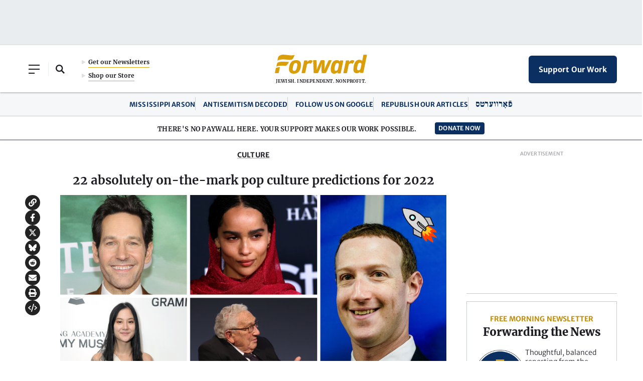

--- FILE ---
content_type: text/html; charset=utf-8
request_url: https://www.google.com/recaptcha/api2/aframe
body_size: 259
content:
<!DOCTYPE HTML><html><head><meta http-equiv="content-type" content="text/html; charset=UTF-8"></head><body><script nonce="kdvJHstw3yygjy4GzWOCIg">/** Anti-fraud and anti-abuse applications only. See google.com/recaptcha */ try{var clients={'sodar':'https://pagead2.googlesyndication.com/pagead/sodar?'};window.addEventListener("message",function(a){try{if(a.source===window.parent){var b=JSON.parse(a.data);var c=clients[b['id']];if(c){var d=document.createElement('img');d.src=c+b['params']+'&rc='+(localStorage.getItem("rc::a")?sessionStorage.getItem("rc::b"):"");window.document.body.appendChild(d);sessionStorage.setItem("rc::e",parseInt(sessionStorage.getItem("rc::e")||0)+1);localStorage.setItem("rc::h",'1768670599336');}}}catch(b){}});window.parent.postMessage("_grecaptcha_ready", "*");}catch(b){}</script></body></html>